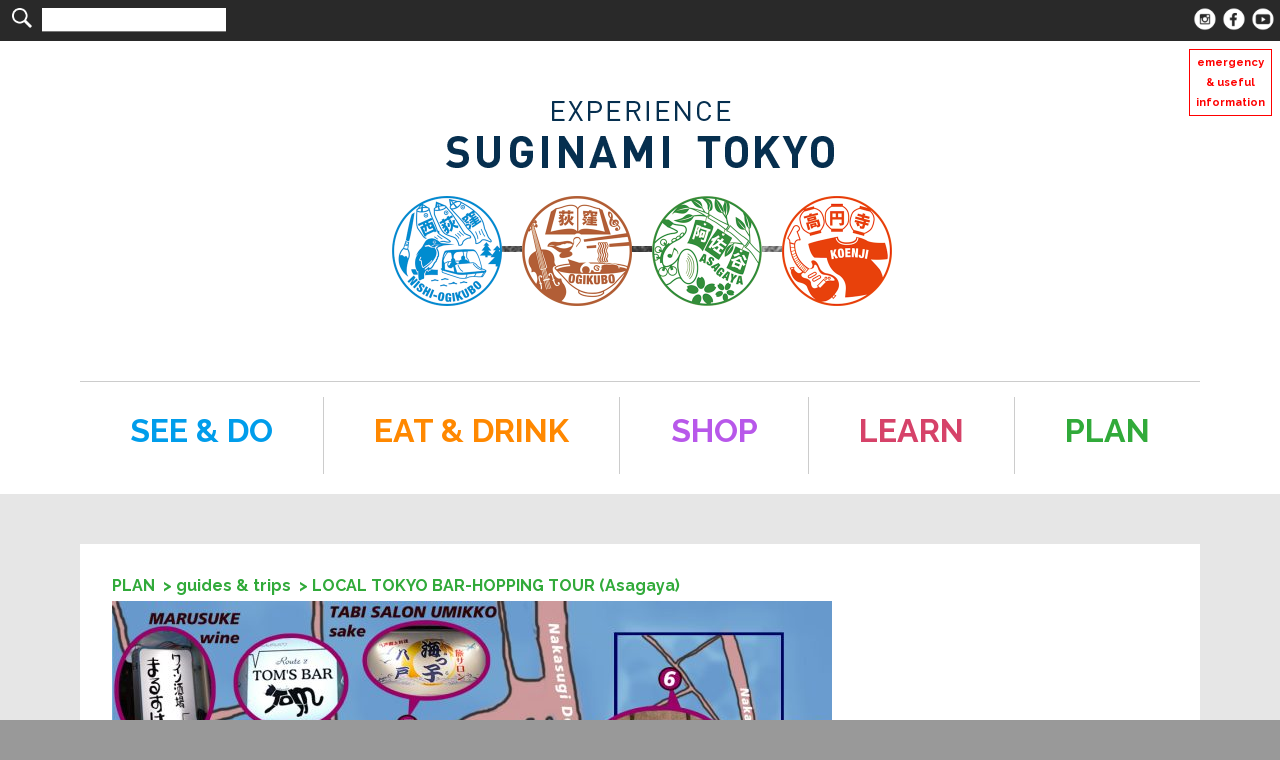

--- FILE ---
content_type: text/html; charset=UTF-8
request_url: https://experience-suginami.tokyo/2024/03/bar-hopping-tour/
body_size: 61349
content:
<!doctype html>
<html>
<head>
<meta charset="utf-8">
<meta name="viewport" content="width=device-width,initial-scale=1">
<title>experience SUGINAMI</title>
<meta name="description" content="A part of the Chuosen Aruaru Project, Experience Suginami Tokyo is a tourism website that intends to give full and useful sightseeing information about Suginami,Tokyo.">
<meta name="keywords" content="Chuosen Aruaru Project, Suginami, Tokyo, tourism, Ogikubo, Nishi-Ogikubo, Asagaya, Koenji, Anime, Japanese Food, Manga">
<link href='//fonts.googleapis.com/css?family=Raleway:500,700,400' rel='stylesheet' type='text/css'>
<link href='//fonts.googleapis.com/css?family=Roboto:400,700' rel='stylesheet' type='text/css'>
<script type="text/javascript">
    var dmenu_type;
    if ((navigator.userAgent.indexOf('iPhone') > 0 && navigator.userAgent.indexOf('iPad') == -1) || navigator.userAgent.indexOf('iPod') > 0 || navigator.userAgent.indexOf('Android') > 0 || navigator.userAgent.indexOf('Googlebot-Mobile') > 0) {
      document.write('<link rel="stylesheet" type="text/css" href="https://experience-suginami.tokyo/exstcms/css/sp.css">');
      dmenu_type = 'block';
    }else {
      document.write('<link rel="stylesheet" type="text/css" href="https://experience-suginami.tokyo/exstcms/css/style.css">');
      dmenu_type = 'flex';
    
    }
</script>

<meta name="thumbnail" content="https://experience-suginami.tokyo/exstcms/wp-content/uploads/2024/03/0_eyecatchstarroad-333x250.jpg" />

<script type="text/javascript" src="https://experience-suginami.tokyo/exstcms/js/jquery-1.10.2.min.js"></script>
<script type="text/javascript" src="https://experience-suginami.tokyo/exstcms/js/jquery.bxslider.min.js"></script>
<script type="text/javascript">
$(function(){
    const btn_param = (dmenu_type == 'block') ?'display:none;':'top:220px;';
	$('#slider').bxSlider({
		mode: 'horizontal',
		speed: 500,
		pause: 5000,
		auto: true,
		controls: true,
		pagerCustom: '#bx-pager',
		prevText: '<img src="https://experience-suginami.tokyo/exstcms/images/top_btn_prev.png" style="position:absolute;left:2rem;z-index:100000;width:3rem;' + btn_param + '" />',
		nextText: '<img src="https://experience-suginami.tokyo/exstcms/images/top_btn_next.png" style="position:absolute;right:2rem;z-index:100000;width:3rem;' + btn_param + '" />'
	});
	
     $('#cLink-see-do').on('click', function () {
        if($('#dMenu01').css('display')==dmenu_type){$('#dMenu01').css('display','none');}else{$('#dMenu01').css('display',dmenu_type);};
        $('#dMenu02').hide(0);
        $('#dMenu03').hide(0);
        $('#dMenu04').hide(0);
        $('#dMenu05').hide(0);
      });
      $('#cLink-eat-drink').on('click', function () {
        $('#dMenu01').hide(0);
        if($('#dMenu02').css('display')==dmenu_type){$('#dMenu02').css('display','none');}else{$('#dMenu02').css('display',dmenu_type);};
        $('#dMenu03').hide(0);
        $('#dMenu04').hide(0);
        $('#dMenu05').hide(0);
      });
      $('#cLink-shop').on('click', function () {
        $('#dMenu01').hide(0);
        $('#dMenu02').hide(0);
        $('#dMenu03').slideToggle(0);
        $('#dMenu04').hide(0);
        $('#dMenu05').hide(0);
      });
      $('#cLink-learn').on('click', function () {
        $('#dMenu01').hide(0);
        $('#dMenu02').hide(0);
        $('#dMenu03').hide(0);
        $('#dMenu04').slideToggle(0);
        $('#dMenu05').hide(0);
      });
      $('#cLink-plan').on('click', function () {
        $('#dMenu01').hide(0);
        $('#dMenu02').hide(0);
        $('#dMenu03').hide(0);
        $('#dMenu04').hide(0);
        $('#dMenu05').slideToggle(0);
      });	

      $('.toggle-button').each(
        function(i,elm){
          if($(elm).parent().find('.areatop-cat-list li').length<4){
              $(elm).hide();
            };
          $(elm).on('click',function(){
            $(elm).parent().find('.areatop-cat-list li:nth-child(n+4)').slideToggle();
            $(elm).find('span').toggle();
    
          })
        }
      );
});
</script>



<script>
 (function(i,s,o,g,r,a,m){i['GoogleAnalyticsObject']=r;i[r]=i[r]||function(){
 (i[r].q=i[r].q||[]).push(arguments)},i[r].l=1*new Date();a=s.createElement(o),
 m=s.getElementsByTagName(o)[0];a.async=1;a.src=g;m.parentNode.insertBefore(a,m)
 })(window,document,'script','//www.google-analytics.com/analytics.js','ga');

 ga('create', 'UA-68983015-1', 'auto');
 ga('send', 'pageview');

</script>

<meta name="google-site-verification" content="qKQVT-vh4UK13p06aFm64z-8rvh6EhE_yrxvpgEW_P0" />

<!-- Google tag (gtag.js) -->
<script async src="https://www.googletagmanager.com/gtag/js?id=G-BVVEEY07H2"></script>
<script>
 window.dataLayer = window.dataLayer || [];
 function gtag(){dataLayer.push(arguments);}
 gtag('js', new Date());

 gtag('config', 'G-BVVEEY07H2');
</script>

<meta name='robots' content='max-image-preview:large' />
<link rel='dns-prefetch' href='//fonts.googleapis.com' />
<link rel='dns-prefetch' href='//s.w.org' />
<link rel="alternate" type="application/rss+xml" title="experience suginami tokyo &raquo; LOCAL TOKYO BAR-HOPPING TOUR (Asagaya) のコメントのフィード" href="https://experience-suginami.tokyo/2024/03/bar-hopping-tour/feed/" />
<script type="text/javascript">
window._wpemojiSettings = {"baseUrl":"https:\/\/s.w.org\/images\/core\/emoji\/14.0.0\/72x72\/","ext":".png","svgUrl":"https:\/\/s.w.org\/images\/core\/emoji\/14.0.0\/svg\/","svgExt":".svg","source":{"concatemoji":"https:\/\/experience-suginami.tokyo\/exstcms\/wp-includes\/js\/wp-emoji-release.min.js?ver=6.0.11"}};
/*! This file is auto-generated */
!function(e,a,t){var n,r,o,i=a.createElement("canvas"),p=i.getContext&&i.getContext("2d");function s(e,t){var a=String.fromCharCode,e=(p.clearRect(0,0,i.width,i.height),p.fillText(a.apply(this,e),0,0),i.toDataURL());return p.clearRect(0,0,i.width,i.height),p.fillText(a.apply(this,t),0,0),e===i.toDataURL()}function c(e){var t=a.createElement("script");t.src=e,t.defer=t.type="text/javascript",a.getElementsByTagName("head")[0].appendChild(t)}for(o=Array("flag","emoji"),t.supports={everything:!0,everythingExceptFlag:!0},r=0;r<o.length;r++)t.supports[o[r]]=function(e){if(!p||!p.fillText)return!1;switch(p.textBaseline="top",p.font="600 32px Arial",e){case"flag":return s([127987,65039,8205,9895,65039],[127987,65039,8203,9895,65039])?!1:!s([55356,56826,55356,56819],[55356,56826,8203,55356,56819])&&!s([55356,57332,56128,56423,56128,56418,56128,56421,56128,56430,56128,56423,56128,56447],[55356,57332,8203,56128,56423,8203,56128,56418,8203,56128,56421,8203,56128,56430,8203,56128,56423,8203,56128,56447]);case"emoji":return!s([129777,127995,8205,129778,127999],[129777,127995,8203,129778,127999])}return!1}(o[r]),t.supports.everything=t.supports.everything&&t.supports[o[r]],"flag"!==o[r]&&(t.supports.everythingExceptFlag=t.supports.everythingExceptFlag&&t.supports[o[r]]);t.supports.everythingExceptFlag=t.supports.everythingExceptFlag&&!t.supports.flag,t.DOMReady=!1,t.readyCallback=function(){t.DOMReady=!0},t.supports.everything||(n=function(){t.readyCallback()},a.addEventListener?(a.addEventListener("DOMContentLoaded",n,!1),e.addEventListener("load",n,!1)):(e.attachEvent("onload",n),a.attachEvent("onreadystatechange",function(){"complete"===a.readyState&&t.readyCallback()})),(e=t.source||{}).concatemoji?c(e.concatemoji):e.wpemoji&&e.twemoji&&(c(e.twemoji),c(e.wpemoji)))}(window,document,window._wpemojiSettings);
</script>
<style type="text/css">
img.wp-smiley,
img.emoji {
	display: inline !important;
	border: none !important;
	box-shadow: none !important;
	height: 1em !important;
	width: 1em !important;
	margin: 0 0.07em !important;
	vertical-align: -0.1em !important;
	background: none !important;
	padding: 0 !important;
}
</style>
	<link rel='stylesheet' id='earthquakewidget-css'  href='https://experience-suginami.tokyo/exstcms/wp-content/plugins/earthquakemonitor/css/style.css?ver=6.0.11' type='text/css' media='all' />
<link rel='stylesheet' id='sbi_styles-css'  href='https://experience-suginami.tokyo/exstcms/wp-content/plugins/instagram-feed/css/sbi-styles.min.css?ver=6.6.1' type='text/css' media='all' />
<link rel='stylesheet' id='wp-block-library-css'  href='https://experience-suginami.tokyo/exstcms/wp-includes/css/dist/block-library/style.min.css?ver=6.0.11' type='text/css' media='all' />
<style id='global-styles-inline-css' type='text/css'>
body{--wp--preset--color--black: #000000;--wp--preset--color--cyan-bluish-gray: #abb8c3;--wp--preset--color--white: #ffffff;--wp--preset--color--pale-pink: #f78da7;--wp--preset--color--vivid-red: #cf2e2e;--wp--preset--color--luminous-vivid-orange: #ff6900;--wp--preset--color--luminous-vivid-amber: #fcb900;--wp--preset--color--light-green-cyan: #7bdcb5;--wp--preset--color--vivid-green-cyan: #00d084;--wp--preset--color--pale-cyan-blue: #8ed1fc;--wp--preset--color--vivid-cyan-blue: #0693e3;--wp--preset--color--vivid-purple: #9b51e0;--wp--preset--gradient--vivid-cyan-blue-to-vivid-purple: linear-gradient(135deg,rgba(6,147,227,1) 0%,rgb(155,81,224) 100%);--wp--preset--gradient--light-green-cyan-to-vivid-green-cyan: linear-gradient(135deg,rgb(122,220,180) 0%,rgb(0,208,130) 100%);--wp--preset--gradient--luminous-vivid-amber-to-luminous-vivid-orange: linear-gradient(135deg,rgba(252,185,0,1) 0%,rgba(255,105,0,1) 100%);--wp--preset--gradient--luminous-vivid-orange-to-vivid-red: linear-gradient(135deg,rgba(255,105,0,1) 0%,rgb(207,46,46) 100%);--wp--preset--gradient--very-light-gray-to-cyan-bluish-gray: linear-gradient(135deg,rgb(238,238,238) 0%,rgb(169,184,195) 100%);--wp--preset--gradient--cool-to-warm-spectrum: linear-gradient(135deg,rgb(74,234,220) 0%,rgb(151,120,209) 20%,rgb(207,42,186) 40%,rgb(238,44,130) 60%,rgb(251,105,98) 80%,rgb(254,248,76) 100%);--wp--preset--gradient--blush-light-purple: linear-gradient(135deg,rgb(255,206,236) 0%,rgb(152,150,240) 100%);--wp--preset--gradient--blush-bordeaux: linear-gradient(135deg,rgb(254,205,165) 0%,rgb(254,45,45) 50%,rgb(107,0,62) 100%);--wp--preset--gradient--luminous-dusk: linear-gradient(135deg,rgb(255,203,112) 0%,rgb(199,81,192) 50%,rgb(65,88,208) 100%);--wp--preset--gradient--pale-ocean: linear-gradient(135deg,rgb(255,245,203) 0%,rgb(182,227,212) 50%,rgb(51,167,181) 100%);--wp--preset--gradient--electric-grass: linear-gradient(135deg,rgb(202,248,128) 0%,rgb(113,206,126) 100%);--wp--preset--gradient--midnight: linear-gradient(135deg,rgb(2,3,129) 0%,rgb(40,116,252) 100%);--wp--preset--duotone--dark-grayscale: url('#wp-duotone-dark-grayscale');--wp--preset--duotone--grayscale: url('#wp-duotone-grayscale');--wp--preset--duotone--purple-yellow: url('#wp-duotone-purple-yellow');--wp--preset--duotone--blue-red: url('#wp-duotone-blue-red');--wp--preset--duotone--midnight: url('#wp-duotone-midnight');--wp--preset--duotone--magenta-yellow: url('#wp-duotone-magenta-yellow');--wp--preset--duotone--purple-green: url('#wp-duotone-purple-green');--wp--preset--duotone--blue-orange: url('#wp-duotone-blue-orange');--wp--preset--font-size--small: 13px;--wp--preset--font-size--medium: 20px;--wp--preset--font-size--large: 36px;--wp--preset--font-size--x-large: 42px;}.has-black-color{color: var(--wp--preset--color--black) !important;}.has-cyan-bluish-gray-color{color: var(--wp--preset--color--cyan-bluish-gray) !important;}.has-white-color{color: var(--wp--preset--color--white) !important;}.has-pale-pink-color{color: var(--wp--preset--color--pale-pink) !important;}.has-vivid-red-color{color: var(--wp--preset--color--vivid-red) !important;}.has-luminous-vivid-orange-color{color: var(--wp--preset--color--luminous-vivid-orange) !important;}.has-luminous-vivid-amber-color{color: var(--wp--preset--color--luminous-vivid-amber) !important;}.has-light-green-cyan-color{color: var(--wp--preset--color--light-green-cyan) !important;}.has-vivid-green-cyan-color{color: var(--wp--preset--color--vivid-green-cyan) !important;}.has-pale-cyan-blue-color{color: var(--wp--preset--color--pale-cyan-blue) !important;}.has-vivid-cyan-blue-color{color: var(--wp--preset--color--vivid-cyan-blue) !important;}.has-vivid-purple-color{color: var(--wp--preset--color--vivid-purple) !important;}.has-black-background-color{background-color: var(--wp--preset--color--black) !important;}.has-cyan-bluish-gray-background-color{background-color: var(--wp--preset--color--cyan-bluish-gray) !important;}.has-white-background-color{background-color: var(--wp--preset--color--white) !important;}.has-pale-pink-background-color{background-color: var(--wp--preset--color--pale-pink) !important;}.has-vivid-red-background-color{background-color: var(--wp--preset--color--vivid-red) !important;}.has-luminous-vivid-orange-background-color{background-color: var(--wp--preset--color--luminous-vivid-orange) !important;}.has-luminous-vivid-amber-background-color{background-color: var(--wp--preset--color--luminous-vivid-amber) !important;}.has-light-green-cyan-background-color{background-color: var(--wp--preset--color--light-green-cyan) !important;}.has-vivid-green-cyan-background-color{background-color: var(--wp--preset--color--vivid-green-cyan) !important;}.has-pale-cyan-blue-background-color{background-color: var(--wp--preset--color--pale-cyan-blue) !important;}.has-vivid-cyan-blue-background-color{background-color: var(--wp--preset--color--vivid-cyan-blue) !important;}.has-vivid-purple-background-color{background-color: var(--wp--preset--color--vivid-purple) !important;}.has-black-border-color{border-color: var(--wp--preset--color--black) !important;}.has-cyan-bluish-gray-border-color{border-color: var(--wp--preset--color--cyan-bluish-gray) !important;}.has-white-border-color{border-color: var(--wp--preset--color--white) !important;}.has-pale-pink-border-color{border-color: var(--wp--preset--color--pale-pink) !important;}.has-vivid-red-border-color{border-color: var(--wp--preset--color--vivid-red) !important;}.has-luminous-vivid-orange-border-color{border-color: var(--wp--preset--color--luminous-vivid-orange) !important;}.has-luminous-vivid-amber-border-color{border-color: var(--wp--preset--color--luminous-vivid-amber) !important;}.has-light-green-cyan-border-color{border-color: var(--wp--preset--color--light-green-cyan) !important;}.has-vivid-green-cyan-border-color{border-color: var(--wp--preset--color--vivid-green-cyan) !important;}.has-pale-cyan-blue-border-color{border-color: var(--wp--preset--color--pale-cyan-blue) !important;}.has-vivid-cyan-blue-border-color{border-color: var(--wp--preset--color--vivid-cyan-blue) !important;}.has-vivid-purple-border-color{border-color: var(--wp--preset--color--vivid-purple) !important;}.has-vivid-cyan-blue-to-vivid-purple-gradient-background{background: var(--wp--preset--gradient--vivid-cyan-blue-to-vivid-purple) !important;}.has-light-green-cyan-to-vivid-green-cyan-gradient-background{background: var(--wp--preset--gradient--light-green-cyan-to-vivid-green-cyan) !important;}.has-luminous-vivid-amber-to-luminous-vivid-orange-gradient-background{background: var(--wp--preset--gradient--luminous-vivid-amber-to-luminous-vivid-orange) !important;}.has-luminous-vivid-orange-to-vivid-red-gradient-background{background: var(--wp--preset--gradient--luminous-vivid-orange-to-vivid-red) !important;}.has-very-light-gray-to-cyan-bluish-gray-gradient-background{background: var(--wp--preset--gradient--very-light-gray-to-cyan-bluish-gray) !important;}.has-cool-to-warm-spectrum-gradient-background{background: var(--wp--preset--gradient--cool-to-warm-spectrum) !important;}.has-blush-light-purple-gradient-background{background: var(--wp--preset--gradient--blush-light-purple) !important;}.has-blush-bordeaux-gradient-background{background: var(--wp--preset--gradient--blush-bordeaux) !important;}.has-luminous-dusk-gradient-background{background: var(--wp--preset--gradient--luminous-dusk) !important;}.has-pale-ocean-gradient-background{background: var(--wp--preset--gradient--pale-ocean) !important;}.has-electric-grass-gradient-background{background: var(--wp--preset--gradient--electric-grass) !important;}.has-midnight-gradient-background{background: var(--wp--preset--gradient--midnight) !important;}.has-small-font-size{font-size: var(--wp--preset--font-size--small) !important;}.has-medium-font-size{font-size: var(--wp--preset--font-size--medium) !important;}.has-large-font-size{font-size: var(--wp--preset--font-size--large) !important;}.has-x-large-font-size{font-size: var(--wp--preset--font-size--x-large) !important;}
</style>
<link rel='stylesheet' id='weather-atlas-public-css'  href='https://experience-suginami.tokyo/exstcms/wp-content/plugins/weather-atlas/public/css/weather-atlas-public.min.css?ver=2.0.4' type='text/css' media='all' />
<link rel='stylesheet' id='weather-icons-css'  href='https://experience-suginami.tokyo/exstcms/wp-content/plugins/weather-atlas/public/font/weather-icons/weather-icons.min.css?ver=2.0.4' type='text/css' media='all' />
<link rel='stylesheet' id='wpb-google-fonts-css'  href='//fonts.googleapis.com/css?family=Open+Sans&#038;ver=6.0.11' type='text/css' media='all' />
<link rel="https://api.w.org/" href="https://experience-suginami.tokyo/wp-json/" /><link rel="alternate" type="application/json" href="https://experience-suginami.tokyo/wp-json/wp/v2/posts/9926" /><link rel="EditURI" type="application/rsd+xml" title="RSD" href="https://experience-suginami.tokyo/exstcms/xmlrpc.php?rsd" />
<link rel="wlwmanifest" type="application/wlwmanifest+xml" href="https://experience-suginami.tokyo/exstcms/wp-includes/wlwmanifest.xml" /> 
<meta name="generator" content="WordPress 6.0.11" />
<link rel="canonical" href="https://experience-suginami.tokyo/2024/03/bar-hopping-tour/" />
<link rel='shortlink' href='https://experience-suginami.tokyo/?p=9926' />
<link rel="alternate" type="application/json+oembed" href="https://experience-suginami.tokyo/wp-json/oembed/1.0/embed?url=https%3A%2F%2Fexperience-suginami.tokyo%2F2024%2F03%2Fbar-hopping-tour%2F" />
<link rel="alternate" type="text/xml+oembed" href="https://experience-suginami.tokyo/wp-json/oembed/1.0/embed?url=https%3A%2F%2Fexperience-suginami.tokyo%2F2024%2F03%2Fbar-hopping-tour%2F&#038;format=xml" />
</head>

<body data-rsssl=1 class="plan"> <!-- top category name => class name set  -->

<div id="all-wrapper">
	<div id="headerLinks">
		<div id="gsearch">
			<div class="search">
				<form action="/gsearch/" id="gsearch-box">
				<input type="hidden" name="cx" value="009314380572191625986:mkasyillcta">
				<input type="hidden" name="cof" value="FORID:10">
				<input type="hidden" name="ie" value="UTF-8">
				<input type="image" name="sa" id="search-submit" src="https://experience-suginami.tokyo/exstcms/images/icon-search.png">
				<input name="siteurl" type="hidden" value="experience-suginami.tokyo/">
				<input type="text" name="q" id="search-word" size="12">
				<input name="ref" type="hidden" value="">
				<input name="ss" type="hidden" value="">
				</form>
				<script type="text/javascript" src="//www.google.com/cse/brand?form=cse-search-box&amp;lang=ja"></script>
			</div>
		</div>
		<ul id="snsLinks">
			<li><a href="https://www.instagram.com/chuosen_rr/" target="_blank" rel="noopener noreferrer"><img src="https://experience-suginami.tokyo/exstcms/images/sna-instagram.png" width="128" height="128" alt=""/></a></li>
			<li><a href="https://www.facebook.com/chuosenrr.en" target="_blank"><img src="https://experience-suginami.tokyo/exstcms/images/sns-facebook.png" width="128" height="128" alt=""/></a></li>
			<!--li><a href="#"><img src="https://experience-suginami.tokyo/exstcms/images/sna-instagram.png" width="128" height="128" alt=""/></a></li-->
			<li><a href="https://www.youtube.com/channel/UCH19z10FYs5oS9ZSOncF_6g" target="_blank"><img src="https://experience-suginami.tokyo/exstcms/images/sns-youtube.png" width="128" height="128" alt=""/></a></li>
			<!--li><a href="#"><img src="https://experience-suginami.tokyo/exstcms/images/icon-male.png" width="128" height="128" alt=""/></a></li-->
		</ul>
	</div>

	<div id="titleLogo">
		<h1><a href="https://experience-suginami.tokyo"><img src="https://experience-suginami.tokyo/exstcms/images/h1-title-logo.png" width="397" height="75" alt="EXPERIENCE SUGINAMI TOKYO"/></a></h1>
		<ul id="mm">
    		<!-- old icon w:110, h:125 -->
			<li><a href="https://experience-suginami.tokyo/nishi-ogikubo/"><img src="https://experience-suginami.tokyo/exstcms/images/mm-nishiogikubo.png?20241211" width="110" height="110" alt=""/></a></li>
			<li><a href="https://experience-suginami.tokyo/ogikubo/"><img src="https://experience-suginami.tokyo/exstcms/images/mm-ogikubo.png?20241211" width="110" height="110" alt=""/></a></li>
			<li><a href="https://experience-suginami.tokyo/asagaya/"><img src="https://experience-suginami.tokyo/exstcms/images/mm-asagaya.png?20241211" width="110" height="110" alt=""/></a></li>
			<li><a href="https://experience-suginami.tokyo/koenji/"><img src="https://experience-suginami.tokyo/exstcms/images/mm-koenji.png?20241211" width="110" height="110" alt=""/></a></li>
		</ul>

		<div id="emargency">
			<a href="https://experience-suginami.tokyo/emergency-useful-info/"><span>emergency</span><span> &amp; useful </span><span>information</span></a>
		</div>
	</div>


	<div id="cMenu">
		<ul id="cMenu-category">
			<li id="cLink-see-do-outer"><a id="cLink-see-do">SEE & DO</a></li>
			<li id="cLink-eat-drink-outer"><a id="cLink-eat-drink">EAT & DRINK</a></li>
			<li id="cLink-shop-outer"><a id="cLink-shop">SHOP</a></li>
			<li id="cLink-learn-outer"><a id="cLink-learn">LEARN</a></li>
			<li id="cLink-plan-outer"><a id="cLink-plan">PLAN</a></li>
		</ul>

		<div style="clear:both;"></div>
		<div id="dropMenues">
			<div class="dMenu clearfix" id="dMenu01">
				<div class="dMenu-column">
					<h3><a href="https://experience-suginami.tokyo/menu/see-do/activities/">ACTIVITIES</a></h3>
					<ul>
					<li><a href="https://experience-suginami.tokyo/menu/see-do/activities/suginami_events/">suginami events</a></li>
					<li><a href="https://experience-suginami.tokyo/menu/see-do/activities/workshops/">workshops</a></li>
					<li><a href="https://experience-suginami.tokyo/menu/see-do/activities/museum_and_theaters/">museums &amp; theaters</a></li>
					<li><a href="https://experience-suginami.tokyo/menu/see-do/activities/cultural_experiences/">cultural experiences</a></li>
					</ul></div>
				<div class="dMenu-column">
					<h3><a href="https://experience-suginami.tokyo/menu/see-do/music_venues/">MUSIC VENUES</a></h3>
					<ul>
					<li><a href="https://experience-suginami.tokyo/menu/see-do/music_venues/rock_and_underground/">rock &amp; underground</a></li>
					<li><a href="https://experience-suginami.tokyo/menu/see-do/music_venues/jazz-blues_and_soul/">jazz, blues &amp; soul</a></li>
					<li><a href="https://experience-suginami.tokyo/menu/see-do/music_venues/classical_and_traditional/">classical &amp; traditional</a></li>
					</ul></div>
				<div class="dMenu-column">
					<h3><a href="https://experience-suginami.tokyo/menu/see-do/sightseeing/">SIGHTSEEING</a></h3>
					<ul>
					<li><a href="https://experience-suginami.tokyo/menu/see-do/sightseeing/parks/">parks</a></li>
					<li><a href="https://experience-suginami.tokyo/menu/see-do/sightseeing/temples_and_shrines/">temples &amp; shrines</a></li>
					<li><a href="https://experience-suginami.tokyo/menu/see-do/sightseeing/town_areas/">town areas</a></li>
					<li><a href="https://experience-suginami.tokyo/menu/see-do/sightseeing/anime_destinations/">anime destinations</a></li>
					</ul></div>
			</div>
			<div class="dMenu clearfix" id="dMenu02">
				<div class="dMenu-column">
					<h3><a href="https://experience-suginami.tokyo/menu/eat-drink/specialties/">SPECIALTIES</a></h3>
					<ul>
					<li><a href="https://experience-suginami.tokyo/menu/eat-drink/specialties/ramen/">ramen</a></li>
					<li><a href="https://experience-suginami.tokyo/menu/eat-drink/specialties/japanese_sweets/">japanese sweets</a></li>
					<li><a href="https://experience-suginami.tokyo/menu/eat-drink/specialties/vegetarian_vegan/">vegetarian/vegan</a></li>
					<li><a href="https://experience-suginami.tokyo/menu/eat-drink/specialties/halal/">halal</a></li>
					<li><a href="https://experience-suginami.tokyo/menu/eat-drink/specialties/baked_goods/">baked goods</a></li>
					<li><a href="https://experience-suginami.tokyo/english_menu_areas/">english menu</a></li>
					</ul></div>
				<div class="dMenu-column">
					<h3><a href="https://experience-suginami.tokyo/menu/eat-drink/japanese_food/">JAPANESE FOOD</a></h3>
					<ul>
					<li><a href="https://experience-suginami.tokyo/menu/eat-drink/japanese_food/sushi_and_seafood/">sushi &amp; seafood</a></li>
					<li><a href="https://experience-suginami.tokyo/menu/eat-drink/japanese_food/soba_and_udon/">soba &amp; udon</a></li>
					<li><a href="https://experience-suginami.tokyo/menu/eat-drink/japanese_food/yakitori_and_izakaya/">yakitori &amp; izakaya</a></li>
					<li><a href="https://experience-suginami.tokyo/menu/eat-drink/japanese_food/more_japanese_food/">more japanese food</a></li>
					</ul></div>
				<div class="dMenu-column">
					<h3><a href="https://experience-suginami.tokyo/menu/eat-drink/drinking_spots/">DRINKING SPOTS</a></h3>
					<ul>
					<li><a href="https://experience-suginami.tokyo/menu/eat-drink/drinking_spots/cafes_and_coffee-shops/">cafes &amp; coffee shops</a></li>
					<li><a href="https://experience-suginami.tokyo/menu/eat-drink/drinking_spots/bars/">bars</a></li>
					</ul></div>
				<div class="dMenu-column">
					<h3><a href="https://experience-suginami.tokyo/menu/eat-drink/international_and_fusion/">INTERNATIONAL &amp; FUSION</a></h3>
					<ul>
					<li><a href="https://experience-suginami.tokyo/menu/eat-drink/international_and_fusion/asian_cuisine/">asian cuisine</a></li>
					<li><a href="https://experience-suginami.tokyo/menu/eat-drink/international_and_fusion/western_cuisine/">western cuisine</a></li>
					</ul></div>
			</div>
			<div class="dMenu clearfix" id="dMenu03">
				<div class="dMenu-column">
					<ul>
					<li><a href="https://experience-suginami.tokyo/menu/shop/shotengai_shopping_streets/">shotengai shopping streets</a></li>
					<li><a href="https://experience-suginami.tokyo/menu/shop/fashion_and_vintage/">fashion &amp; vintage</a></li>
					<li><a href="https://experience-suginami.tokyo/menu/shop/antiques_and_souvenirs/">antiques &amp; souvenirs</a></li>
					<li><a href="https://experience-suginami.tokyo/menu/shop/record_stores/">record stores</a></li>
					</ul></div>
			</div>
			<div class="dMenu clearfix" id="dMenu04">
				<div class="dMenu-column">
					<ul>
					<li><a href="https://experience-suginami.tokyo/menu/learn/about_suginami/">about suginami</a></li>
					<li><a href="https://experience-suginami.tokyo/menu/learn/how-to_manga/">how-to manga</a></li>
					<li><a href="https://experience-suginami.tokyo/menu/learn/interview/">interview</a></li>
					</ul></div>
			</div>
			<div class="dMenu clearfix" id="dMenu05">
				<div class="dMenu-column">
					<ul>
					<li><a href="https://experience-suginami.tokyo/menu/plan/staying_in_suginami/">staying in suginami</a></li>
					<li><a href="https://experience-suginami.tokyo/menu/plan/guides_and_trips/">guides &amp; trips</a></li>
					<li><a href="https://experience-suginami.tokyo/menu/plan/map_and_info/">maps &amp; information</a></li>
					<li><a href="https://experience-suginami.tokyo/emergency-useful-info/">emergency &amp; useful links</a></li>
					</ul></div>
			</div>
		</div>
	</div>

	<div id="page-sections">
		<div id="page-content">
			<div class="page-content-inner">
				<div class="page-path clearfix">
					<ul class="c-color">
						<!--li><a class="c-color" href="https://experience-suginami.tokyo/menu/info/">INFO</a></li-->
						<li><a class="c-color" href="https://experience-suginami.tokyo/menu/plan/">PLAN</a></li>
						<li><a class="c-color" href="https://experience-suginami.tokyo/menu/plan/guides_and_trips/">guides &amp; trips</a></li>
						<li>LOCAL TOKYO BAR-HOPPING TOUR (Asagaya)</li>
					</ul>
				</div>

				<div class="walking-upper">
					<div class="walking-eye-cath"><img width="720" height="540" src="https://experience-suginami.tokyo/exstcms/wp-content/uploads/2024/03/AsagayaNomiMap-720x540.jpg" class="attachment-page_thumb_l size-page_thumb_l" alt="" loading="lazy" srcset="https://experience-suginami.tokyo/exstcms/wp-content/uploads/2024/03/AsagayaNomiMap-720x540.jpg 720w, https://experience-suginami.tokyo/exstcms/wp-content/uploads/2024/03/AsagayaNomiMap-333x250.jpg 333w, https://experience-suginami.tokyo/exstcms/wp-content/uploads/2024/03/AsagayaNomiMap-700x525.jpg 700w, https://experience-suginami.tokyo/exstcms/wp-content/uploads/2024/03/AsagayaNomiMap-768x576.jpg 768w, https://experience-suginami.tokyo/exstcms/wp-content/uploads/2024/03/AsagayaNomiMap-342x257.jpg 342w, https://experience-suginami.tokyo/exstcms/wp-content/uploads/2024/03/AsagayaNomiMap-295x221.jpg 295w, https://experience-suginami.tokyo/exstcms/wp-content/uploads/2024/03/AsagayaNomiMap-70x53.jpg 70w, https://experience-suginami.tokyo/exstcms/wp-content/uploads/2024/03/AsagayaNomiMap-128x96.jpg 128w, https://experience-suginami.tokyo/exstcms/wp-content/uploads/2024/03/AsagayaNomiMap.jpg 1285w" sizes="(max-width: 720px) 100vw, 720px" /></div>					<div class="plan-title" style="margin-top:20px;">
						<h2>LOCAL TOKYO BAR-HOPPING TOUR (Asagaya)</h2>
					</div>
<p><strong>Create Your Own Pub Crawl in this Friendly Local Bar Neighborhood</strong><br />
<em>[published March 2024]</em></p>
<p>After enjoying last year&#8217;s bar-hopping &#8220;Nomiya Festival&#8221; in Asagaya, Tokyo, we decided to visit the area again and explore more of the local bar scene. There is a local bar there with a connection to the drinking festival, Asagaya Annaijo, and the owner actually coordinates the festival and encourages the exploration of other bars around the area. The word annaijo loosely translates to &#8220;guidance spot,&#8221; and the friendly staff at Asagaya Annaijo is happy to provide tips on where to enjoy a drink or two in the area. With their recommendations, we compiled a list of six local bars around Asagaya Station (including Asgaya Annaijo to start off). Our list serves as a representation of the area&#8217;s offerings, but a visit to Asagaya Annaijo is perfect for creating your own tour of Asagaya as well, as they&#8217;ll be more than happy to give you guidance to other spots in the area.</p>
                </div>

												<div class="clearfix walking-block">
					<div class="slide-wrapper">
						<div class="walking-eye-cath"><img width="720" height="540" src="https://experience-suginami.tokyo/exstcms/wp-content/uploads/2024/03/1_AsagayaAnnaijo-720x540.jpg" class="attachment-page_thumb_l size-page_thumb_l" alt="" loading="lazy" srcset="https://experience-suginami.tokyo/exstcms/wp-content/uploads/2024/03/1_AsagayaAnnaijo-720x540.jpg 720w, https://experience-suginami.tokyo/exstcms/wp-content/uploads/2024/03/1_AsagayaAnnaijo-333x250.jpg 333w, https://experience-suginami.tokyo/exstcms/wp-content/uploads/2024/03/1_AsagayaAnnaijo-700x525.jpg 700w, https://experience-suginami.tokyo/exstcms/wp-content/uploads/2024/03/1_AsagayaAnnaijo-768x576.jpg 768w, https://experience-suginami.tokyo/exstcms/wp-content/uploads/2024/03/1_AsagayaAnnaijo-342x257.jpg 342w, https://experience-suginami.tokyo/exstcms/wp-content/uploads/2024/03/1_AsagayaAnnaijo-295x221.jpg 295w, https://experience-suginami.tokyo/exstcms/wp-content/uploads/2024/03/1_AsagayaAnnaijo-70x53.jpg 70w, https://experience-suginami.tokyo/exstcms/wp-content/uploads/2024/03/1_AsagayaAnnaijo-128x96.jpg 128w, https://experience-suginami.tokyo/exstcms/wp-content/uploads/2024/03/1_AsagayaAnnaijo.jpg 960w" sizes="(max-width: 720px) 100vw, 720px" /></div>
						<div class="walking-text" style="margin-top:20px;">
							<h3>ASAGAYA ANNAIJO</h3>
							<p><strong>(Lemon Sours and Area Guidance)</strong><br/>
Beyond being a great place to put together a tour of Asagaya's best drinking spots, Annaijo is a great place to start off the night. This friendly, local watering hole is known for its special lemon sours made with lemon-infused <em>shochu</em> (Japanese traditional hard liquor) they make on-site. They have a variety of different sours including; original dry, extra sour, salty lemon, apple cider vinegar (a personal favorite), and unsweetened black tea. They also have food menu items and, besides lemon sours, they also have drinks such as beer and other shochu cocktails. Annaijo is a standing bar and the fun community atmosphere makes it easy to get to know the locals. There is a large map on the wall you can look over while enjoying the first drinks of the night and plan out the rest of the evening.</p>
						</div>
					</div>

					<div class="information-wrapper">
						<div class="information-wrapper-upper">
						<dl class="single-line"><dt>Price: </dt><dd class="price"><br/>Drinks from ¥490, Food from ¥200 (per dish)</dd></dl>
						<dl><dt>Address: </dt><dd>3 Chome-37-6 Asagaya-minami, Suginami, Tokyo</dd></dl>
						<dl><dt>Distance from Station: </dt><dd>2 minutes on foot from JR Asagaya Station, South Exit</dd></dl>
						<dl><dt>Phone: </dt><dd>03-6338-1965 (Japanese only)</dd></dl>
						<dl><dt>Open: </dt><dd>5:00pm - 12:00am, Closed Mondays and the 3rd Tuesday of every month</dd></dl>
						<dl class="url"><dt>Website: </dt><dd><a href="https://www.instagram.com/asagaya.annaijo" target="_blank">https://www.instagram.com/asagaya.annaijo</a> (external link)</dd></dl>
						<dl><dt>Communication: </dt><dd>Staff speak Japanese and some speak basic English</dd></dl>
						<ul class="icon-info clearfix">
<li class="no-smoking">no-smoking</li><li class="no-credit-card">no-credit-card</li>						</ul>
                        </div>
                    </div>
                </div>
																<div class="clearfix walking-block">
					<div class="slide-wrapper">
						<div class="walking-eye-cath"><img width="720" height="540" src="https://experience-suginami.tokyo/exstcms/wp-content/uploads/2024/03/2_Ondoriya-720x540.jpg" class="attachment-page_thumb_l size-page_thumb_l" alt="" loading="lazy" srcset="https://experience-suginami.tokyo/exstcms/wp-content/uploads/2024/03/2_Ondoriya-720x540.jpg 720w, https://experience-suginami.tokyo/exstcms/wp-content/uploads/2024/03/2_Ondoriya-333x250.jpg 333w, https://experience-suginami.tokyo/exstcms/wp-content/uploads/2024/03/2_Ondoriya-700x525.jpg 700w, https://experience-suginami.tokyo/exstcms/wp-content/uploads/2024/03/2_Ondoriya-768x576.jpg 768w, https://experience-suginami.tokyo/exstcms/wp-content/uploads/2024/03/2_Ondoriya-342x257.jpg 342w, https://experience-suginami.tokyo/exstcms/wp-content/uploads/2024/03/2_Ondoriya-295x221.jpg 295w, https://experience-suginami.tokyo/exstcms/wp-content/uploads/2024/03/2_Ondoriya-70x53.jpg 70w, https://experience-suginami.tokyo/exstcms/wp-content/uploads/2024/03/2_Ondoriya-128x96.jpg 128w, https://experience-suginami.tokyo/exstcms/wp-content/uploads/2024/03/2_Ondoriya.jpg 960w" sizes="(max-width: 720px) 100vw, 720px" /></div>
						<div class="walking-text" style="margin-top:20px;">
							<h3>ONDORIYA</h3>
							<p><strong>(Yakitori and Drinks)</strong><br/>
Next, we headed up the street for <em>yakitori</em>, grilled chicken-skewers. Ondoriya is a Suginami staple with locations in both Asagaya and Koenji. This brightly lit place was the liveliest of all the spots we visited so it was a good place to get everyone ready for the evening. They have all the regular yakitori fare and the drinks to go along with it. This is a great place to stop in for a snack and a draft beer, or <em>nama</em> as it is often ordered in Japanese. They also have whisky highballs and a variety of other drinks and Japanese izakaya fare so you can definitely find what you want. While there is an "otoshi" table charge of 490 yen per person, you are treated to a hearty beef and daikon stew as an appetizer. English menus are also available so ordering should not be an issue if you are not familiar with Japanese. There are a variety of different kinds of yakitori to choose from with a choice between <em>shio</em> (salt), or <em>tare</em> (a special blend of sugar and <em>shoyu</em>, soy sauce). After reviving our spirits over yakitori and beer we headed over to a quieter and subtly stylish locale.</p>
						</div>
					</div>

					<div class="information-wrapper">
						<div class="information-wrapper-upper">
						<dl class="single-line"><dt>Price: </dt><dd class="price"><br/>Drinks average ¥500-600, Chicken Skewers around ¥130-200 (each), Table charge ¥490</dd></dl>
						<dl><dt>Address: </dt><dd>3 Chome-37-3 Asagaya-minami, Suginami, Tokyo</dd></dl>
						<dl><dt>Distance from Station: </dt><dd>2 minutes on foot from JR Asagaya Station, South Exit</dd></dl>
						<dl><dt>Phone: </dt><dd>03-6915-1188 (Japanese only)</dd></dl>
						<dl><dt>Open: </dt><dd>6:00pm - 4:00am</dd></dl>
						<dl class="url"><dt>Website: </dt><dd><a href="https://www.instagram.com/ondoriyaaaa_asagaya/" target="_blank">https://www.instagram.com/ondoriyaaaa_asagaya/</a> (external link)</dd></dl>
						<dl><dt>Communication: </dt><dd>Staff speak Japanese, English Menu Available</dd></dl>
						<ul class="icon-info clearfix">
<li class="take-out">take-out</li>						</ul>
                        </div>
                    </div>
                </div>
																<div class="clearfix walking-block">
					<div class="slide-wrapper">
						<div class="walking-eye-cath"><img width="720" height="540" src="https://experience-suginami.tokyo/exstcms/wp-content/uploads/2024/03/3_Marusuke-720x540.jpg" class="attachment-page_thumb_l size-page_thumb_l" alt="" loading="lazy" srcset="https://experience-suginami.tokyo/exstcms/wp-content/uploads/2024/03/3_Marusuke-720x540.jpg 720w, https://experience-suginami.tokyo/exstcms/wp-content/uploads/2024/03/3_Marusuke-333x250.jpg 333w, https://experience-suginami.tokyo/exstcms/wp-content/uploads/2024/03/3_Marusuke-700x525.jpg 700w, https://experience-suginami.tokyo/exstcms/wp-content/uploads/2024/03/3_Marusuke-768x576.jpg 768w, https://experience-suginami.tokyo/exstcms/wp-content/uploads/2024/03/3_Marusuke-342x257.jpg 342w, https://experience-suginami.tokyo/exstcms/wp-content/uploads/2024/03/3_Marusuke-295x221.jpg 295w, https://experience-suginami.tokyo/exstcms/wp-content/uploads/2024/03/3_Marusuke-70x53.jpg 70w, https://experience-suginami.tokyo/exstcms/wp-content/uploads/2024/03/3_Marusuke-128x96.jpg 128w, https://experience-suginami.tokyo/exstcms/wp-content/uploads/2024/03/3_Marusuke.jpg 960w" sizes="(max-width: 720px) 100vw, 720px" /></div>
						<div class="walking-text" style="margin-top:20px;">
							<h3>MARUSUKE</h3>
							<p><strong>(Wine Bar)</strong><br/>
Though new to the area, it was obvious Marusuke has quickly become a local favorite. It was easy to recognize the lure of this quaint shop on the second floor off the Star Road area. The polished wooden stairs are adorned with wine bottles on each step and the style of the bar sets itself apart from the vibe at street level. The subdued atmosphere had a very sleek and tasteful design, natural tones and handsome wood accents. A table for larger parties is available next to two standing wine cooling units, but the best seating is at the bar, which fills the rest of the space. Kawabata-san, the owner and proprietor of Marusuke, has worked in the wine industry for several years before opening up this location. He has an impressive knowledge and a wide variety of wines from all over the world, though a majority are from Italy. To pair with the wine they only have a few appetizers, mostly Japanese-style <em>otsumami</em>, snack food while drinking. Most is a type of <em>tsukemono</em> or Japanese pickles. The atmosphere was very light and friendly and Kawabata-san, though he did not speak English, was very welcoming. He told us it was no issue for customers to pop in for a single glass of wine only. Single glasses range from 780 to 1200 yen depending on the bottle. Several kinds of whisky were also available as well as 12-13 beers from around the world. One final offering was Grappa (pomace brandy), which is a rarity outside of Italy. So even if you are not a wine lover, Marusuke has a lot to offer. After bidding farewell to Kawabata-san, we headed across the street to our next stop.</p>
						</div>
					</div>

					<div class="information-wrapper">
						<div class="information-wrapper-upper">
						<dl class="single-line"><dt>Price: </dt><dd class="price"><br/>Drinks ¥780-1200, Food ¥350-490 (per dish), No table charge</dd></dl>
						<dl><dt>Address: </dt><dd>2 Chome-12-5 Asagaya-kita, Suginami, Tokyo ( 2nd Floor)</dd></dl>
						<dl><dt>Distance from Station: </dt><dd>3 minutes on foot from JR Asagaya Station, North Exit</dd></dl>
						<dl><dt>Phone: </dt><dd>03-6822-7968 (Japanese only)</dd></dl>
						<dl><dt>Open: </dt><dd>6:00pm - 12:00am midnight, Closed Sundays</dd></dl>
						<dl class="url"><dt>Website: </dt><dd><a href="https://www.instagram.com/marusuke0526/" target="_blank">https://www.instagram.com/marusuke0526/</a> (external link)</dd></dl>
						<dl><dt>Communication: </dt><dd>Staff speak Japanese only but all are welcome</dd></dl>
						<ul class="icon-info clearfix">
<li class="no-smoking">no-smoking</li>						</ul>
                        </div>
                    </div>
                </div>
																<div class="clearfix walking-block">
					<div class="slide-wrapper">
						<div class="walking-eye-cath"><img width="720" height="540" src="https://experience-suginami.tokyo/exstcms/wp-content/uploads/2024/03/4_TomsBar-720x540.jpg" class="attachment-page_thumb_l size-page_thumb_l" alt="" loading="lazy" srcset="https://experience-suginami.tokyo/exstcms/wp-content/uploads/2024/03/4_TomsBar-720x540.jpg 720w, https://experience-suginami.tokyo/exstcms/wp-content/uploads/2024/03/4_TomsBar-333x250.jpg 333w, https://experience-suginami.tokyo/exstcms/wp-content/uploads/2024/03/4_TomsBar-700x525.jpg 700w, https://experience-suginami.tokyo/exstcms/wp-content/uploads/2024/03/4_TomsBar-768x576.jpg 768w, https://experience-suginami.tokyo/exstcms/wp-content/uploads/2024/03/4_TomsBar-342x257.jpg 342w, https://experience-suginami.tokyo/exstcms/wp-content/uploads/2024/03/4_TomsBar-295x221.jpg 295w, https://experience-suginami.tokyo/exstcms/wp-content/uploads/2024/03/4_TomsBar-70x53.jpg 70w, https://experience-suginami.tokyo/exstcms/wp-content/uploads/2024/03/4_TomsBar-128x96.jpg 128w, https://experience-suginami.tokyo/exstcms/wp-content/uploads/2024/03/4_TomsBar.jpg 960w" sizes="(max-width: 720px) 100vw, 720px" /></div>
						<div class="walking-text" style="margin-top:20px;">
							<h3>TOM'S BAR</h3>
							<p><strong>(Cat Bar)</strong><br/>
If you are a cat lover and able to visit the Asagaya area of Suginami in Tokyo, Tom’s Bar is a great place to drop in for a drink on Star Road. They boast the rare position of being the only "cat bar" in Tokyo. You may have heard of the well-known cat cafés in Tokyo, but they don't have beer or almost any other alcoholic beverage you might desire. Tom’s has a seemingly endless drinks list (likely the most of any other bar in Asagaya!), but the real draw is, of course, the cats themselves. The entrance to this basement bar is covered by a small white gate to thwart any cats escaping, but it seemed unnecessary as all of the 28 or so felines seemed content. If you find the small white gate locked there is a doorbell just above the entrance. A small word of caution, this is a basement bar full of cats so there is an odor that goes along with that, but it is by no means overwhelming. It was surprisingly mild and I quickly grew accustomed to it. Also be weary if you have allergies. Get some snacks and you will soon have the cats eating out of your hand, literally. Most of the animals are quite docile and content to lounge and be endlessly loved, but many of the younger cats were eager to play and jump at the many toys available. The cats were too fun and we had a hard time leaving, so when I saw the <em>nomi-hodai</em> (all-you-can-drink) menu, it made sense. If you stay for an hour, the special all-you-can-drink deal is 2500 yen, which includes the table fee and tax. Well worth it if you were planning to have more than one drink. Just be aware that since the cats roam freely there is no food offered here, though you are allowed to bring in if you're careful with no extra charge. Also smoking is allowed here so if you smoke just be careful around the cats.</p>
						</div>
					</div>

					<div class="information-wrapper">
						<div class="information-wrapper-upper">
						<dl class="single-line"><dt>Price: </dt><dd class="price"><br/>All-You-Can-Drink ¥2500 for one hour</dd></dl>
						<dl><dt>Address: </dt><dd>2 Chome-2-7 Asagaya-kita, Suginami, Tokyo (Basement)</dd></dl>
						<dl><dt>Distance from Station: </dt><dd>2 minutes on foot from JR Asagaya Station, North Exit</dd></dl>
						<dl><dt>Phone: </dt><dd>03-3338-7707 (Japanese only)</dd></dl>
						<dl><dt>Open: </dt><dd>7:00pm - 5:00am, Closes irregularly</dd></dl>
						<dl class="url"><dt>Website: </dt><dd><a href="https://www.instagram.com/toms.bar/" target="_blank">https://www.instagram.com/toms.bar/</a> (external link)</dd></dl>
						<dl><dt>Communication: </dt><dd>Staff speak Japanese only but all are welcome</dd></dl>
						<ul class="icon-info clearfix">
						</ul>
                        </div>
                    </div>
                </div>
																<div class="clearfix walking-block">
					<div class="slide-wrapper">
						<div class="walking-eye-cath"><img width="720" height="542" src="https://experience-suginami.tokyo/exstcms/wp-content/uploads/2024/03/5_Umikko-720x542.jpg" class="attachment-page_thumb_l size-page_thumb_l" alt="" loading="lazy" srcset="https://experience-suginami.tokyo/exstcms/wp-content/uploads/2024/03/5_Umikko-720x542.jpg 720w, https://experience-suginami.tokyo/exstcms/wp-content/uploads/2024/03/5_Umikko-332x250.jpg 332w, https://experience-suginami.tokyo/exstcms/wp-content/uploads/2024/03/5_Umikko-700x526.jpg 700w, https://experience-suginami.tokyo/exstcms/wp-content/uploads/2024/03/5_Umikko-768x578.jpg 768w, https://experience-suginami.tokyo/exstcms/wp-content/uploads/2024/03/5_Umikko-342x257.jpg 342w, https://experience-suginami.tokyo/exstcms/wp-content/uploads/2024/03/5_Umikko-295x222.jpg 295w, https://experience-suginami.tokyo/exstcms/wp-content/uploads/2024/03/5_Umikko-70x53.jpg 70w, https://experience-suginami.tokyo/exstcms/wp-content/uploads/2024/03/5_Umikko-128x96.jpg 128w, https://experience-suginami.tokyo/exstcms/wp-content/uploads/2024/03/5_Umikko.jpg 960w" sizes="(max-width: 720px) 100vw, 720px" /></div>
						<div class="walking-text" style="margin-top:20px;">
							<h3>TABI SALON UMIKKO HACHINOHE</h3>
							<p><strong>(Aomori Nihonshu and Cuisine)</strong><br/>
The next stop was Umikko, an Aomori themed bar specializing in the sake or <em>nihonshu</em> of Aomori, especially the Hachinohe area (Aomori prefecture is the northernmost area on the main island of Japan). This second-floor location is right by Asagaya station, very inviting and surprisingly spacious enough to often host live music events. The night we visited there was a piano performance, but they also have guitar and <em>shamisen</em> (Japanese 3-string banjo-like instrument) performances. There is plenty of seating. Rows of tables reach toward the back of the room while comfortable bar seating toward the front would suit individual patrons. The owner of Umikko also manages a travel agency in Hachinohe, Aomori, where he is from, so he is very knowledgeable and friendly. A large display behind the bar plays a loop of beautiful scenes from Aomori and the whole atmosphere is quite compelling. You may find yourself wanting to visit the region afterward and for good reason. The nihonshu from Aomori we tried was a light, dry variety with very subtle and distinct characteristics that paired well with the smoked <em>saba</em> or mackerel (880 yen), another specialty of the area. The flavorful smoked fish excellently complimented the smooth taste of the sake.</p>
						</div>
					</div>

					<div class="information-wrapper">
						<div class="information-wrapper-upper">
						<dl class="single-line"><dt>Price: </dt><dd class="price"><br/>Nihonshu (glass) around ¥840, Smoked Mackerel around ¥880</dd></dl>
						<dl><dt>Address: </dt><dd>2 Chome-13-4 Asagaya-kita, Suginami, Tokyo (2nd Floor)</dd></dl>
						<dl><dt>Distance from Station: </dt><dd>1 minute on foot from JR Asagaya Station, North Exit</dd></dl>
						<dl><dt>Phone: </dt><dd>03-5364-9395 (Japanese only)</dd></dl>
						<dl><dt>Open: </dt><dd>Open Daily 5:00pm - 11:00pm (Closes at 9:00pm on Sundays)</dd></dl>
						<dl class="url"><dt>Website: </dt><dd><a href="https://tabelog.com/tokyo/A1319/A131905/13254522/" target="_blank">https://tabelog.com/tokyo/A1319/A131905/13254522/</a> (external link)</dd></dl>
						<dl><dt>Communication: </dt><dd>Staff speak Japanese only but all are welcome</dd></dl>
						<ul class="icon-info clearfix">
<li class="no-smoking">no-smoking</li><li class="wifi">wifi</li>						</ul>
                        </div>
                    </div>
                </div>
																<div class="clearfix walking-block">
					<div class="slide-wrapper">
						<div class="walking-eye-cath"><img width="720" height="540" src="https://experience-suginami.tokyo/exstcms/wp-content/uploads/2024/03/6_Olla-720x540.jpg" class="attachment-page_thumb_l size-page_thumb_l" alt="" loading="lazy" srcset="https://experience-suginami.tokyo/exstcms/wp-content/uploads/2024/03/6_Olla-720x540.jpg 720w, https://experience-suginami.tokyo/exstcms/wp-content/uploads/2024/03/6_Olla-333x250.jpg 333w, https://experience-suginami.tokyo/exstcms/wp-content/uploads/2024/03/6_Olla-700x525.jpg 700w, https://experience-suginami.tokyo/exstcms/wp-content/uploads/2024/03/6_Olla-768x576.jpg 768w, https://experience-suginami.tokyo/exstcms/wp-content/uploads/2024/03/6_Olla-342x257.jpg 342w, https://experience-suginami.tokyo/exstcms/wp-content/uploads/2024/03/6_Olla-295x221.jpg 295w, https://experience-suginami.tokyo/exstcms/wp-content/uploads/2024/03/6_Olla-70x53.jpg 70w, https://experience-suginami.tokyo/exstcms/wp-content/uploads/2024/03/6_Olla-128x96.jpg 128w, https://experience-suginami.tokyo/exstcms/wp-content/uploads/2024/03/6_Olla.jpg 960w" sizes="(max-width: 720px) 100vw, 720px" /></div>
						<div class="walking-text" style="margin-top:20px;">
							<h3>OLLA</h3>
							<p><strong>(Mexican Drinks and Food)</strong><br/>
The weather was nice so, to finish off the tour, we decided to take a short stroll to the next spot. Olla (pronounced "Oja") is a Mexican-influenced bar with an upbeat vibe, great food, and even greater craft drinks. They opened in May of 2023 so they are relatively new to the area. The bar itself is inviting and friendly. There are eight seats at the bar and two tables up front so it is no problem to drop in, either with friends or on your own. They have four craft beers on tap from And Beer Brew Pub in Koenji, craft gin from Yamanashi, and craft Mescal from several different regions in Mexico. It was hard to resist the urge to sample all of the offerings and none disappointed. Most of the food options ranged from 300 - 500 hundred yen and it was fun pairing them with the various drinks. The best deal was a flight of Mescal (1200 yen) to compare each of the different regions, one from Durango, Michoacan, and Oaxaca. Each had a distinct flavor created from different agave native to that region, that we enjoyed with the variety of delicious tacos we tried. It was a flavorful experience and highly recommended. Also, if you come early, happy hour is from 5:00 - 6:30pm.</p>
						</div>
					</div>

					<div class="information-wrapper">
						<div class="information-wrapper-upper">
						<dl class="single-line"><dt>Price: </dt><dd class="price"><br/>Tacos  ¥350-500, Tostadas  ¥450-500, Mescal 3-drink Tasting ¥1200</dd></dl>
						<dl><dt>Address: </dt><dd>2 Chome-36-1 Asagaya-kita, Suginami, Tokyo</dd></dl>
						<dl><dt>Distance from Station: </dt><dd>4 minutes on foot from JR Asagaya Station, North Exit</dd></dl>
						<dl><dt>Phone: </dt><dd>090-3829-4967 (Japanese only)</dd></dl>
						<dl><dt>Open: </dt><dd>Wed.-Thu. 5:00pm - 10:30pm, Fri. 5:00pm - 11:00pm, Sat. 12:00pm - 11:00pm, Sunday 12:00pm - 9:00pm, Closed Mon. & Tue.</dd></dl>
						<dl class="url"><dt>Website: </dt><dd><a href="https://www.instagram.com/olla_andbeer_asagaya/" target="_blank">https://www.instagram.com/olla_andbeer_asagaya/</a> (external link)</dd></dl>
						<dl><dt>Communication: </dt><dd>Staff speak Japanese and some speak basic English</dd></dl>
						<ul class="icon-info clearfix">
<li class="no-smoking">no-smoking</li><li class="disable-access">disable-access</li><li class="wifi">wifi</li>						</ul>
                        </div>
                    </div>
                </div>
																<div class="clearfix walking-block">
					<div class="slide-wrapper">
						<div class="walking-eye-cath"><img width="720" height="540" src="https://experience-suginami.tokyo/exstcms/wp-content/uploads/2024/03/0_eyecatchstarroad-1-720x540.jpg" class="attachment-page_thumb_l size-page_thumb_l" alt="" loading="lazy" srcset="https://experience-suginami.tokyo/exstcms/wp-content/uploads/2024/03/0_eyecatchstarroad-1-720x540.jpg 720w, https://experience-suginami.tokyo/exstcms/wp-content/uploads/2024/03/0_eyecatchstarroad-1-333x250.jpg 333w, https://experience-suginami.tokyo/exstcms/wp-content/uploads/2024/03/0_eyecatchstarroad-1-700x525.jpg 700w, https://experience-suginami.tokyo/exstcms/wp-content/uploads/2024/03/0_eyecatchstarroad-1-768x576.jpg 768w, https://experience-suginami.tokyo/exstcms/wp-content/uploads/2024/03/0_eyecatchstarroad-1-342x257.jpg 342w, https://experience-suginami.tokyo/exstcms/wp-content/uploads/2024/03/0_eyecatchstarroad-1-295x221.jpg 295w, https://experience-suginami.tokyo/exstcms/wp-content/uploads/2024/03/0_eyecatchstarroad-1-70x53.jpg 70w, https://experience-suginami.tokyo/exstcms/wp-content/uploads/2024/03/0_eyecatchstarroad-1-128x96.jpg 128w, https://experience-suginami.tokyo/exstcms/wp-content/uploads/2024/03/0_eyecatchstarroad-1.jpg 960w" sizes="(max-width: 720px) 100vw, 720px" /></div>
						<div class="walking-text" style="margin-top:20px;">
							<h3>In Conclusion</h3>
							<p>The Asagaya area has a lot to offer anyone looking to have a night out, and as the place that hosts the Asagaya Nomiya Matsuri, most places are very welcoming to all kinds of people, so don't be shy. Just be open-minded and the shops will be open to having you! These are only a few of the places that are around Asagaya station. Asagaya Annaijo has a lot more suggestions and their intention to garner a sense of community among the local bars by encouraging customers to visit several places and interact with one another is an admirable endeavor. Exploring the area is much easier with their help and you would have no problem visiting several different bars every night. You may just find your next favorite drinking spot in Tokyo huddled in some out-of-the-way location you may never have found otherwise.<br/><br/>
<br/>
writer: Joel<br/>
photographer: I. Fukuyama<br/>
planner, illustrator: Greg</p>
						</div>
					</div>

					<div class="information-wrapper">
						<div class="information-wrapper-upper">
						
						
						
						
						
						
						
						<ul class="icon-info clearfix">
						</ul>
                        </div>
                    </div>
                </div>
																																
			</div>
		</div>
	</div>

	<div id="footer">
		<div id="footer-links" class="clearfix">
			<div class="footer-links-column">
				<h3>See &amp; Do</h3>
				<ul>
					<li><a href="https://experience-suginami.tokyo/menu/see-do/activities/suginami_events/">suginami events</a></li>
					<li><a href="https://experience-suginami.tokyo/menu/see-do/activities/workshops/">workshops</a></li>
					<li><a href="https://experience-suginami.tokyo/menu/see-do/activities/museum_and_theaters/">museums &amp; theaters</a></li>
					<li><a href="https://experience-suginami.tokyo/menu/see-do/activities/cultural_experiences/">cultural experiences</a></li>
					<li><a href="https://experience-suginami.tokyo/menu/see-do/music_venues/rock_and_underground/">rock &amp; underground</a></li>
					<li><a href="https://experience-suginami.tokyo/menu/see-do/music_venues/jazz-blues_and_soul/">jazz, blues &amp; soul</a></li>
					<li><a href="https://experience-suginami.tokyo/menu/see-do/music_venues/classical_and_traditional/">classical &amp; traditional</a></li>
					<li><a href="https://experience-suginami.tokyo/menu/see-do/sightseeing/parks/">parks</a></li>
					<li><a href="https://experience-suginami.tokyo/menu/see-do/sightseeing/temples_and_shrines/">temples &amp; shrines</a></li>
					<li><a href="https://experience-suginami.tokyo/menu/see-do/sightseeing/town_areas/">town areas</a></li>
					<li><a href="https://experience-suginami.tokyo/menu/see-do/sightseeing/anime_destinations/">anime destinations</a></li>
				</ul>
			</div>
			<div class="footer-links-column">
				<h3>Eat &amp; Drink</h3>
				<ul>
					<li><a href="https://experience-suginami.tokyo/menu/eat-drink/specialties/ramen/">ramen</a></li>
					<li><a href="https://experience-suginami.tokyo/menu/eat-drink/specialties/japanese_sweets/">japanese sweets</a></li>
					<li><a href="https://experience-suginami.tokyo/menu/eat-drink/specialties/vegetarian_vegan/">vegetarian/vegan</a></li>
					<li><a href="https://experience-suginami.tokyo/menu/eat-drink/specialties/halal/">halal</a></li>
					<li><a href="https://experience-suginami.tokyo/menu/eat-drink/specialties/baked_goods/">baked goods</a></li>
					<li><a href="https://experience-suginami.tokyo/english_menu_areas/">english menu</a></li>
					<li><a href="https://experience-suginami.tokyo/menu/eat-drink/japanese_food/sushi_and_seafood/">sushi &amp; seafood</a></li>
					<li><a href="https://experience-suginami.tokyo/menu/eat-drink/japanese_food/soba_and_udon/">soba &amp; udon</a></li>
					<li><a href="https://experience-suginami.tokyo/menu/eat-drink/japanese_food/yakitori_and_izakaya/">yakitori &amp; izakaya</a></li>
					<li><a href="https://experience-suginami.tokyo/menu/eat-drink/japanese_food/more_japanese_food/">more japanese food</a></li>
					<li><a href="https://experience-suginami.tokyo/menu/eat-drink/drinking_spots/cafes_and_coffee-shops/">cafes &amp; coffee shops</a></li>
					<li><a href="https://experience-suginami.tokyo/menu/eat-drink/drinking_spots/bars/">bars</a></li>
					<li><a href="https://experience-suginami.tokyo/menu/eat-drink/international_and_fusion/asian_cuisine/">asian cuisine</a></li>
					<li><a href="https://experience-suginami.tokyo/menu/eat-drink/international_and_fusion/western_cuisine/">western cuisine</a></li>
				</ul>
			</div>
			<div class="footer-links-column">
				<h3>Shop</h3>
				<ul>
					<li><a href="https://experience-suginami.tokyo/menu/shop/shotengai_shopping_streets/">shotengai shopping streets</a></li>
					<li><a href="https://experience-suginami.tokyo/menu/shop/fashion_and_vintage/">fashion &amp; vintage</a></li>
					<li><a href="https://experience-suginami.tokyo/menu/shop/antiques_and_souvenirs/">antiques &amp; souvenirs</a></li>
					<li><a href="https://experience-suginami.tokyo/menu/shop/record_stores/">record stores</a></li>
				</ul>

				<h3>Learn</h3>
				<ul>
					<li><a href="https://experience-suginami.tokyo/menu/learn/about_suginami/">about suginami</a></li>
					<li><a href="https://experience-suginami.tokyo/menu/learn/how-to_manga/">how-to manga</a></li>
					<li><a href="https://experience-suginami.tokyo/menu/learn/interview/">interview</a></li>
				</ul>

				<h3>Plan</h3>
				<ul>
					<li><a href="https://experience-suginami.tokyo/menu/plan/staying_in_suginami/">staying in suginami</a></li>
					<li><a href="https://experience-suginami.tokyo/menu/plan/guides_and_trips/">guides &amp; trips</a></li>
					<li><a href="https://experience-suginami.tokyo/menu/plan/map_and_info/">maps &amp; information</a></li>
					<li><a href="https://experience-suginami.tokyo/emergency-useful-info/">emergency &amp; useful links</a></li>
				</ul>
			</div>
			<div class="footer-links-column">
				<h3><a href="http://www.chuosen-rr.com" target="_blank"><img src="https://experience-suginami.tokyo/exstcms/images/aruaru.jpg" border="0" alt="Chuosen Aruaru Project" /></a></h3>
				<h3><a href="https://www.facebook.com/chuosenrr.en">Facebook</a></h3>
				<p class="__desc">Contact us on Facebook</p>
				<h3><a href="https://www.instagram.com/chuosen_rr/" target="_blank" rel="noopener noreferrer">Instagram</a></h3>
				<h3><a href="https://www.youtube.com/channel/UCH19z10FYs5oS9ZSOncF_6g" target="_blank" rel="noopener noreferrer">YouTube</a></h3>
				<h3><a href="/aboutus/">About Us </a></h3>
				<h3><a href="/sitepolicy/">Site Policy</a></h3>
			</div>
		</div>
		<div id="footer-end"> © Copyright 2015-2020 Chuosen Aruaru Project</div>
	</div>

</div>
</body>
</html>


--- FILE ---
content_type: text/css
request_url: https://experience-suginami.tokyo/exstcms/css/style.css
body_size: 23009
content:
@charset "utf-8";
/* CSS Document */

.raleway {
	font-family: 'Raleway', sans-serif;
}
.raleway-bold {
	font-family: 'Raleway', sans-serif;
	font-weight: 700;
}
.robot {
	font-family: 'Roboto', sans-serif;
}
.robot-bold {
	font-family: 'Roboto', sans-serif;
	font-weight: 700;
}
body {
	font-family: 'Raleway', sans-serif;
	background: #999999;
	font-weight: 400;
	color: #1c1c1c;
	margin: 0;
	padding: 0;
}
h1, h2, h3, h4, p, ul, li {
	margin: 0;
	padding: 0;
}
li {
	list-style: none;
}
a {
	text-decoration: none;
	color: #1c1c1c;
}
a:visited {
	color: #1c1c1c;
}
a:active {
	color: #666666;
}
a img {
	border: none;
}
.clearfix:after {
	content: "";
	display: block;
	clear: both;
}
.sec10 {
	margin-top: 10px
}
.sec20 {
	margin-top: 20px
}
.sec30 {
	margin-top: 30px
}
.sec40 {
	margin-top: 40px
}
.sec50 {
	margin-top: 50px
}
#all-wrapper {
	width: 1280px;
	background: #ffffff;
	margin: 0 auto 0 auto;
}
#all-wrapper #headerLinks {
	background: #292929;
	height: 41px;
	position:relative;
}
#all-wrapper #headerLinks #snsLinks {
	position:absolute;
	right: 0;
	z-index: 1000;
	padding-top: 7px;
}
#all-wrapper #headerLinks #snsLinks li {
	float: left;
	margin-right: 5px;
}
#all-wrapper #headerLinks #snsLinks img {
	width: 24px;
	height: auto;
}
#all-wrapper #headerLinks #gsearch .search #gsearch-box {
  padding: 8px 3px 0 12px;
  display:flex;
}
#all-wrapper #headerLinks #gsearch .search #gsearch-box #search-submit {
	width: 20px;
  height: 20px;
  padding-right:10px;
}
#all-wrapper #headerLinks #gsearch .search #gsearch-box #search-word {
	color: #292929;
	background: #ffffff;
	border-color: #777777;
	border-width: 0 0 1px 0;
  font-size: 18px;
  width:180px;
}

#all-wrapper #titleLogo{
  position: relative;
}

#emargency{
  position: absolute;
  top:8px;
  right:8px;
  font-size:11px;
  border:solid 1px #f00;
  padding:6px;
}

#emargency a{
  color:#f00;
  font-weight:bold;
}

#emargency span{
  display: block;
  text-align: center;
}

#emargency span + span{
  margin-top: 7px;
}


#all-wrapper #titleLogo h1 {
	text-align: center;
	padding-top: 60px;
	padding-left: 4px;
}
#all-wrapper #titleLogo #mm {
	margin-top: 13px;
	margin-left: 392px;
	height: 125px;
	background: url(../images/hd-mm-bg.jpg) no-repeat 0 50px;
}
#all-wrapper #titleLogo #mm li {
	float: left;
	margin-right: 20px;
}
#cMenu {
	clear: both;
}
#cMenu-category {
 display: flex;
 justify-content: space-between;
}
#cMenu-category li{
  flex-grow: 1;
}
#cMenu-category li + li a{
  border-left:solid 1px #ccc;
}
#cMenu-category li a{
	display: block;
	margin-top: 15px;
	padding: 15px 20px 25px;
  font-size:32px;
  font-weight: bold;
  cursor: pointer;
	text-align: center;
}
#cMenu-category li a:hover{
  opacity: 0.8;
}

#all-wrapper #cMenu #cMenu-category li #cLink-see-do {
  color:#009deb;
}

#all-wrapper #cMenu #cMenu-category li #cLink-eat-drink {
  color:#f80;
}

#all-wrapper #cMenu #cMenu-category li #cLink-shop {
  color:#b858ea;
}
#all-wrapper #cMenu #cMenu-category li #cLink-learn {
  color:#d64269;
}
#all-wrapper #cMenu #cMenu-category li #cLink-plan {
  color:#31aa3a;
}
#cMenu {
	background: #ffffff;
	width: 1120px;
	margin-left: 80px;
	margin-top: 60px;
	border-top: solid 1px #cccccc;
	position: relative;
}
#cMenu:after {
	content: "";
	clear: both;
}
#dropMenues {
	position: absolute;
	top: 90px;
	background: #ffffff;
	width: 1120px;
	z-index: 10000;
}
.dMenu {
	padding-top: 20px;
	padding-left: 20px;
}
.dMenu-column {
	width: 210px;
	padding: 25px;
	
}

div#dMenu03 {
  position:absolute;
  left:500px;
  background:#fff;
}

div#dMenu04 {
  position:absolute;
  left:690px;
  background:#fff;
}

div#dMenu05 {
  position:absolute;
  left:890px;
  background:#fff;
}

.dMenu-column h3 {
	margin-bottom: 15px;
}
.dMenu-column ul {
	margin-bottom: 30px;
	margin-left: 20px;
}
.dMenu-column ul li {
	margin-bottom: 10px;
}
#dMenu01 h3 a, body.see-do .content-block h2 {
	color: #009deb;
}
#dMenu02 h3 a, body.eat-drink .content-block h2 {
	color: #ff8a00;
}
#dMenu03 h3 a, body.shop .content-block h2 {
	color: #b858ea;
}
#dMenu04 h3 a, body.learn .content-block h2 {
	color: #d64269;
}
#dMenu05 h3 a, body.plan .content-block h2 {
	color: #31aa3a;
}
#dMenu01, #dMenu02, #dMenu03 , #dMenu04 , #dMenu05 {
	display: none;
}
#slider-carousel {
	width: 1280px;
	height: 474px;
	margin-top: 40px;
	overflow: hidden;
	z-index: 50;
	position: relative;
}
/*#slider-carousel img {
}*/
#topVisual {
	margin-top: 40px;
	position: relative;
}
#topVisual p img {
	display: block;
}
#all-wrapper .top-sec .clearfix .top-hot-block {
	width: 343px;
	float: left;
	margin-left: 45px
}
#all-wrapper .top-sec .clearfix .top-hot-block:first-child {
	margin-left: 0;
}
.hot-photo img {
	display: block;
}
#all-wrapper .top-sec {
	margin-top: 40px;
	padding-left: 80px;
	padding-right: 80px;
	padding-bottom: 40px;
}

.top-sec h2.top-h2{font-size:32px;}
.top-sec h2.top-h2:after{
	content:"";
	display:block;
	border-top:solid 4px #000000;
	width:30px;
	margin:10px auto 0 auto;}

.top-whatsnew{
	background:#ffffff;
	padding:10px 25px;
	margin-top:30px;}

.top-whatsnew .top-whatsnew-list li{
	margin:15px 0;}

.top-whatsnew .top-whatsnew-list li a{
	color:#3A6FDB}

.top-whatsnew .top-whatsnew-list li p{
	font-weight:600;}

.top-whatsnew .top-whatsnew-list li:before{
	content:"";
	display:block;
	border-top:solid 2px #000000;
	width:10px;
	margin:0 auto 10px auto;}

.top-whatsnew .top-whatsnew-list li:first-child:before{
	display:none;
	}

.top-whatsnew .top-whatsnew-list li h3{
	color:#DC0011;
	text-align:center;
	margin-bottom:7px;
}

#all-wrapper .top-sec .clearfix .top-hot-block .hot-text {
	background: #ffffff;
	height: 90px;
}
.hot-text p {
	position: relative;
	top: 50%;
	-webkit-transform: translateY(-50%);
	-ms-transform: translateY(-50%);
	transform: translateY(-50%);
	font-size: 19px;
	text-align: center;
	font-weight: 700;
}
.hot-text p:after {
	content: "";
	display: block;
	height: 2px;
	width: 30px;
	background: #000000;
	margin: 5px auto 0 auto;
}
#link-facebook ul li{
	float: left;
	width:342px;}
#link-facebook ul li:not(:first-child) {
	margin-left: 45px;
}

.link-facebook__link{
    text-align: center;
}
.link-facebook__link a{
    display: block;
    padding: 10px;
}
#all-wrapper #top-sections {
	background: #e6e6e6;
	padding-top: 50px;
	padding-bottom: 20px;
}
#all-wrapper #page-sections {
	background: #e6e6e6;
	padding-top: 50px;
	padding-bottom: 20px;
	margin-top: 20px;
}
.content-block {
	margin-top: 35px;
	padding-bottom: 50px;
	border-bottom: solid 2px #000000;
	width: 720px;
	position: relative;
}

.area .content-block {
	width: 1060px;
}

.content-block p, #category-top-content p {
	margin-bottom: 1em;
}

/* #footer{
} */

#footer-links {
	width: 1120px;
  margin: 30px auto 30px auto;
  font-size: 14px;
  display: flex;
  justify-content: space-between;
}
.footer-links-column {
	width: 18%;
	margin-left: 10px;
}
.footer-links-column li, .footer-links-column h3 {
	margin-bottom: 4px;
}

.footer-links-column ul + h3{
  margin-top: 30px;
}

.footer-links-column .__desc{
  margin-bottom: 0.5em;
}
 #footer-end {
	background: #1c1c1c;
	padding: 5px;
	color: #ffffff;
	text-align: center;
	font-size: 12px;
}
#bx-pager {
	background-color: rgba(255,255,255,0.6);
	position: absolute;
	bottom: 0;
	left: 0;
	width: 720px;
	padding: 8px 4px;
}
#bx-pager a img {
	padding: 0 4px 0 4px;
}
#all-wrapper #page-sections #page-content .page-content-inner .clearfix #slide-wrapper , .slide-wrapper{
	width: 720px;
	float: left;
	position: relative;
}
.page-content-inner {
	padding: 32px 32px 50px 32px;
}

.page-content-inner-em {
	padding: 0 32px 50px 32px;
}

#page-content-upper{
	position:relative;
}

#all-wrapper #page-sections #page-content {
	background: #ffffff;
	margin-left: 80px;
	width: 1120px;
}
#gsearch {
   /* float: left; */
   position: absolute;
   z-index: 100000;
}
.information-wrapper {
	width: 308px;

	font-family: 'Roboto', sans-serif;
	position: absolute;
	right:0;
	top:0;
	word-break:normal;

}

.information-wrapper .url{word-break:break-all}

.information-wrapper-upper {
	border-top: solid 2px #000000;
	border-bottom: solid 2px #000000;
	padding-bottom:40px;
	min-height:500px;
	position:relative;

}
.information-wrapper dt {
	font-weight: 700;
}
.information-wrapper dd {
	margin: 0;
}
.information-wrapper dl.single-line dt {
	float: left;
	position: relative;
}
body.eat-drink .information-wrapper dt, body.eat-drink .information-wrapper dd strong {
	color: #ff8a00;
}
body.see-do .information-wrapper dt, body.see-do .information-wrapper dd strong {
	color: #009deb;
}
body.shop .information-wrapper dt, body.shop .information-wrapper dd strong {
	color: #b858ea;
}
body.learn .information-wrapper dt, body.learn .information-wrapper dd strong {
	color: #d64269;
}
body.plan .information-wrapper dt, body.plan .information-wrapper dd strong {
	color: #31aa3a;
}
body.info .information-wrapper dt, body.info .information-wrapper dd strong {
	color: #31aa3a;
}
body.eat-drink .information-wrapper dd.price {
	color: #888888;
}
.icon-info {
	position:absolute;
	bottom:8px;
}
.icon-info li {
	width: 42px;
	height: 42px;
	float: left;
	margin-right: 2px;
	text-indent: -9999px;
}
.icon-info li a{
	display:block;
	width: 42px;
	height: 42px;
}

body.eat-drink .icon-info li.no-smoking {
	background: url(../images/ic-nosmoking-orange.png)
}
body.eat-drink .icon-info li.no-credit-card {
	background: url(../images/ic-nocard-orange.png)
}
body.eat-drink .icon-info li.no-shoes {
	background: url(../images/ic-noshoes-orange.png)
}
body.eat-drink .icon-info li.table-seating-only {
	background: url(../images/ic-table-orange.png)
}
body.eat-drink .icon-info li.disable-access {
	background: url(../images/ic-access-orange.png)
}
body.eat-drink .icon-info li.family-friendly {
	background: url(../images/ic-family-orange.png)
}
body.eat-drink .icon-info li.wifi {
	background: url(../images/ic-wifi-orange.png)
}
body.eat-drink .icon-info li.take-out {
	background: url(../images/ic-takeout-orange.png)
}

body.see-do .icon-info li.no-smoking {
	background: url(../images/ic-nosmoking-blue.png)
}
body.see-do .icon-info li.no-credit-card {
	background: url(../images/ic-nocard-blue.png)
}
body.see-do .icon-info li.no-shoes {
	background: url(../images/ic-noshoes-blue.png)
}
body.see-do .icon-info li.table-seating-only {
	background: url(../images/ic-table-blue.png)
}
body.see-do .icon-info li.disable-access {
	background: url(../images/ic-access-blue.png)
}
body.see-do .icon-info li.family-friendly {
	background: url(../images/ic-family-blue.png)
}
body.see-do .icon-info li.wifi {
	background: url(../images/ic-wifi-blue.png)
}
body.see-do .icon-info li.take-out {
	background: url(../images/ic-takeout-blue.png)
}

body.shop .icon-info li.no-smoking {
	background: url(../images/ic-nosmoking-purple.png)
}
body.shop .icon-info li.no-credit-card {
	background: url(../images/ic-nocard-purple.png)
}
body.shop .icon-info li.no-shoes {
	background: url(../images/ic-noshoes-purple.png)
}
body.shop .icon-info li.table-seating-only {
	background: url(../images/ic-table-purple.png)
}
body.shop .icon-info li.disable-access {
	background: url(../images/ic-access-purple.png)
}
body.shop .icon-info li.family-friendly {
	background: url(../images/ic-family-purple.png)
}
body.shop .icon-info li.wifi {
	background: url(../images/ic-wifi-purple.png)
}
body.shop .icon-info li.take-out {
	background: url(../images/ic-takeout-purple.png)
}

body.learn .icon-info li.no-smoking {
	background: url(../images/ic-nosmoking-rose.png)
}
body.learn .icon-info li.no-credit-card {
	background: url(../images/ic-nocard-rose.png)
}
body.learn .icon-info li.no-shoes {
	background: url(../images/ic-noshoes-rose.png)
}
body.learn .icon-info li.table-seating-only {
	background: url(../images/ic-table-rose.png)
}
body.learn .icon-info li.disable-access {
	background: url(../images/ic-access-rose.png)
}
body.learn .icon-info li.family-friendly {
	background: url(../images/ic-family-rose.png)
}
body.learn .icon-info li.wifi {
	background: url(../images/ic-wifi-rose.png)
}
body.learn .icon-info li.take-out {
	background: url(../images/ic-takeout-rose.png)
}

body.plan .icon-info li.no-smoking {
	background: url(../images/ic-nosmoking-green.png)
}
body.plan .icon-info li.no-credit-card {
	background: url(../images/ic-nocard-green.png)
}
body.plan .icon-info li.no-shoes {
	background: url(../images/ic-noshoes-green.png)
}
body.plan .icon-info li.table-seating-only {
	background: url(../images/ic-table-green.png)
}
body.plan .icon-info li.disable-access {
	background: url(../images/ic-access-green.png)
}
body.plan .icon-info li.family-friendly {
	background: url(../images/ic-family-green.png)
}
body.plan .icon-info li.wifi {
	background: url(../images/ic-wifi-green.png)
}
body.plan .icon-info li.take-out {
	background: url(../images/ic-takeout-green.png)
}

body.info .icon-info li.no-smoking {
	background: url(../images/ic-nosmoking-green.png)
}
body.info .icon-info li.no-credit-card {
	background: url(../images/ic-nocard-green.png)
}
body.info .icon-info li.no-shoes {
	background: url(../images/ic-noshoes-green.png)
}
body.info .icon-info li.table-seating-only {
	background: url(../images/ic-table-green.png)
}
body.info .icon-info li.disable-access {
	background: url(../images/ic-access-green.png)
}
body.info .icon-info li.family-friendly {
	background: url(../images/ic-family-green.png)
}


.icon-info li.sns-twitter {
	background: url(../images/ic-twitter.png)
}
.icon-info li.sns-instagram {
	background: url(../images/ic-instagram.png)
}
.icon-info li.sns-facebook {
	background: url(../images/ic-facebook.png)
}
.icon-info li.sns-youtube {
	background: url(../images/ic-youtube.png)
}
.icon-info li.sns-tiktok {
	background: url(../images/ic-tiktok.png)
}
#slider {
	overflow: hidden;
	height: 540px;
}
.content-block h2, #category-top-content h2 {
	padding: 18px 0 18px 76px;
	font-size: 27px;
	margin-bottom: 20px;
}

.content-block h2.areaname{
	padding-bottom:0;
	margin-bottom:0;
}

body.see-do .content-block h2, 
body.see-do .info-title h2, 
body.see-do #category-top-content h2 {
	background: url(../images/h2-hd-see-do.png) no-repeat;
	color: #009deb;
}
body.eat-drink .content-block h2, 
body.eat-drink .info-title h2, 
body.eat-drink #category-top-content h2 {
	background: url(../images/h2-hd-eat-drink.png) no-repeat;
	color: #ff8a00;
}

body.shop .content-block h2, 
body.shop .info-title h2, 
body.shop #category-top-content h2 ,
.shop-title h2{
	background: url(../images/h2-hd-shopping.png) no-repeat;
	color: #b858ea;
}

body.learn .content-block h2, 
body.learn .info-title h2,
body.learn #category-top-content h2 ,
.manga-title h2, .learn-title h2{
	background: url(../images/h2-hd-learn.png) no-repeat;
	color: #d64269;
}

body.plan .content-block h2, 
body.plan .info-title h2, 
body.plan #category-top-content h2 {
	background: url(../images/h2-hd-plan.png) no-repeat;
	color: #31aa3a;
}


h2.areaname{
	padding-left:0;
}

h2.area-areas{
	background: url(../images/h2-hd-areas.png) no-repeat;
	color: #009deb;
}
h2.area-events{
	background: url(../images/h2-hd-plan.png) no-repeat;
	color: #31aa3a;
}
h2.area-cuisine{
	background: url(../images/h2-hd-eat-drink.png) no-repeat;
	color: #ff8a00;
}
h2.area-shopping{
	background: url(../images/h2-hd-shopping.png) no-repeat;
	color: #b858ea;
}
h2.area-learn{
	background: url(../images/h2-hd-learn.png) no-repeat;
	color: #d64269;
}
h2.area-sightseeing{
	background: url(../images/h2-hd-see-do.png) no-repeat;
	color: #009deb;
}
h2.area-music{
	background: url(../images/h2-hd-music.png) no-repeat;
	color: #009deb;
}
h2.area-accommodation{
	background: url(../images/h2-hd-accomm.png) no-repeat;
	color: #31aa3a;
}

.manga-title h2, .info-title h2 {	
	padding: 18px 0 18px 76px;
	font-size: 27px;
	margin-bottom: 20px;}

qqbody.area .content-block h2, body.area #category-top-content h2 {
	background: none;
	color: #00491f;
	padding: 18px 0 18px 0;
}
#category-top-content {
	width: 1120px;
	background-color: #ffffff;
	margin-left: 80px;
	position: relative;
	z-index: 100000;
	margin-top: -150px;
}
#category-top-content-inner {
	padding: 30px;
}
.issue-link-block {
	float: left;
	width: 295px;
	margin-left: 70px;
}
.clearfix .issue-link-block:first-child {
	margin-left: 0;
}
.issue-link-block h3:after {
	content: "";
	width: 30px;
	height: 2px;
	background: #000000;
	display: block;
	margin-top: 10px;
	margin-bottom: 10px;
}
.issue-link-block a {
	display: block;
}
.issue-link-text h3 {
	font-size: 19px;
	font-weight: 700;
}
.issue-link-text p {
	font-size: 14px;
	font-family: 'Roboto', sans-serif;
}

#top-gmap {
	width: 1120px;
	height: 490px;
	background: #666666;
}

.area-stamp {
	text-align: center;
	margin-top: 100px;
}
.area-stamp p{
	margin-bottom:20px;
}
ul#about-us-list{
	margin-top:30px;
}
ul#about-us-list li{
	clear:both;
	margin-bottom:40px;
}
ul#about-us-list li p{
	overflow:hidden;
}
ul#about-us-list li p.ph {
	float:left;
	width:200px;
	margin-right:10px;
	margin-bottom:40px;
}
ul#about-us-list li h3{
	margin-bottom:10px;
}

.information-wrapper-upper dl dd a {
	color: #4325DC;
	text-decoration: underline;
}

/* .page-sitepolicy{} */

.page-sitepolicy h3 , .page-sitepolicy h2{
	margin-bottom:10px;}

.page-sitepolicy p{
	margin-bottom:2em;
	margin-left:1em;}

.page-sitepolicy ol, .page-sitepolicy ul{
	margin-bottom:2em;
}

.page-sitepolicy ol li{list-style:decimal;
	margin-bottom:10px;}
	
.page-sitepolicy li{
	margin-bottom:10px;
	margin-left:2em;}


.manga-block , .walking-block{
	margin-bottom: 40px;
	position:relative;
}
.manga-block .manga-pic {
	float: left;
	width: 720px;
}
.manga-block .manga-text {
	width: 300px;
	float: right;
}
manga-block .manga-text p{margin-bottom:1em}

.walking-block .walking-text h3{margin-bottom:10px;}

/* .walking-block .walking-text p{} */

.walking-upper {
	margin-bottom: 30px;
}

.walking-upper p{margin-bottom:1em;}

#trans-select {
	position: absolute;
	color: #ffffff;
	text-align: center;
	width: 100%;
	margin-top:7px;
}

#trans-select p a{color:#ffffff;}

.side-sgsts-wrapper{
	width:308px;
	flex:0 0 308px;
	

}

.side-sgsts{
		margin-bottom: 1em;
}

.side-sgsts h3{
	line-height:1.5;
}

.side-sgsts h3:after{
	content: "";
	display:block;
	width:40px;
	border-bottom:solid 2px #000;
	margin:5px 0 10px 0;
}

.side-sgsts p{
	font-family: 'Roboto', sans-serif;
	font-size:0.9em;
}
.side-sgsts img{
	max-width:100%;
}

p.side-sgsts-title{
	font-size:18px;
	font-weight: bold;
	margin-top:1em;
}

#content-lower {
	display: flex;
	justify-content: space-between;
	margin-top:35px;
}

.page-path{
	margin-bottom:6px;
}

.page-path ul{
	display:flex;
	font-weight:bold;
}

.page-path ul li a:after{
	content:" > ";
	padding:4px;
}

body.see-do .c-color{
	color: #009deb
}
body.eat-drink .c-color{
	color: #ff8a00
}
body.shop .c-color{
	color: #b858ea
}
body.learn .c-color{
	color: #d64269
}
body.plan .c-color{
	color: #31aa3a
}


.information-wrapper .information-wrapper-upper h3.ttl {
	margin: 4px 0 8px 0;
}
.information-wrapper .information-wrapper-upper div p {
	margin-bottom: 10px;
}

.information-wrapper-upper.area-info{
	min-height:401px;
	padding-bottom:0;
}

.information-wrapper-upper.interview-info{
	min-height:401px;
	padding-bottom:0;
}

.information-wrapper-upper.interview-info dd a{
	word-break: break-all;
}

#video-wrapper{
	float:left;
	width:720px;
	position: relative;
}
 #area-icon {
	position: absolute;
	margin-top: 20px;
}

/* div#engmenu {} */

div#engmenu ul{
    overflow:hidden;
}

div#engmenu ul li{
    float:left;
    margin:8px;
    padding:6px;
    border:solid 1px #ccc;
    border-radius:6px;
    min-width:160px;
}

div#engmenu hr{
    clear:both;
    margin:20px 0;
}

div#engmenu p{
    clear:both;
}

div#engmenu h3{
    font-size:1.5em;
    margin-top:16px;
}

div#engmenu h4{
    margin:6px 0 0 2em;
    border-left:solid 1em #ccc;
    padding-left:4px;
}

div#engmenu h4+p{
    margin:4px 0 16px 4em;
}

p.scrolltop {
    text-align:right;
    padding-bottom:6px;
    border-bottom:solid 1px #ccc;
}

p.scrolltop a{
    color:#888;
}

p.scrolltop a:before{
    content:"▲ ";
}

.information-wrapper-upper.interview-info dl {
	margin-top: 6px;
	margin-bottom: 16px;
}

.interview-section {
	margin-bottom: 2em;
}

.interview-section .answer p{
	font-family: 'Roboto', sans-serif;
	font-weight:100;
}

#all-wrapper #page-sections #page-content .page-content-inner #content-lower #main-text {
	margin-top: 0;
}

.areatop-cat{
	margin-top:30px;
}


.areatop-cat-list{
	display:flex;
	flex-wrap:wrap;
	justify-content:space-between;
}

.areatop-cat-list:after{
  content:"";
  display: block;
  width:333px;
}

.areatop-cat-list li{
	width: 333px;
	margin-bottom:5px;
}

.areatop-cat-list li:nth-child(n+4){
	display:none;
}

.areatop-cat-list li .issue-link-block{
	margin:0;
	width:333px;
	clear:both;
}

.toggle-button{
	border:none;
	background:#ffffff;
	font-size:15px;
}
.toggle-button:hover{
	cursor: pointer;
}

/* .toggle-button .more{} */

.toggle-button .less{
	display:none;
}

.area-info p {
	font-size: 0.935em;
}

.content-block a {
   color:blue;
   text-decoration:underline;
}

.issue-link-block a {
   color: #000;
   text-decoration: none;
}

.emergency-lead{
  height:100px;
  position: relative;
}

.emergency-lead p{
  position: absolute;
  width: 1000px;
}

.emergency-h3{
  font-size: 32px;
  margin-bottom: 16px;
}

.emergency-h3:not(:first-of-type){
  margin-top: 80px;
}

.emergency-h3::after{
  content: "";
  display: block;
  width: 30px;
  border-bottom: 4px solid #333;
  margin-top: 8px;
}

.emergency-h4{
  color:#c5001f;
  font-size: 26px;
}

.emergency-h4::before{
  content: "■";
  font-size: 32px;
}


.emergency-num-police{
  font-size: 26px;
  font-weight: bold;
  color:#27509e;
  margin-bottom: 12px;
}

.emergency-num-fire{
  font-size: 26px;
  font-weight: bold;
  color:#c5001f;
}

.emergency-linkset{
  margin-top: 10px;
  margin-bottom: 40px;
  
}

.emergency-linkset p{
  margin-bottom: 0.6rem;
  font-weight:500;
}

.emergency-linkset p a{
	font-weight:700;
}

.side-widget{
  margin-top: 230px;
}

.mb20{
  margin-bottom: 20px;
}

.areapage-lead-wrapper{
  display:flex;
  justify-content: space-between;
}

.areapage-lead-main{
  width: 720px;
}

.areapage-lead-sub{
  width: 308px;
  display: flex;
  flex-direction: column;
  justify-content: space-between;
}



.areapage-lead-sub-getting{
  color:#ff8a00;
}

.areapage-lead-sub-normal{
  color:#5e5e5e;
  margin-top: 10px;
}

.areapage-lead-sub .__title{
  margin-top: 16px;
  margin-bottom: 12px;
  text-decoration: underline;
}

.areapage-lead-sub .__main{
  font-weight: bolder;
}

.areapage-lead-main .__title{
  margin-top: 20px;
  margin-bottom: 10px;
}

#link-instagram ul{
  display: flex;
  justify-content: space-between;
}

#link-instagram ul li{
  width: 19%;
}

#link-instagram ul li img{
  max-width:100%;
}

.plan-title > h2{
  background: url(../images/h2-hd-plan.png) no-repeat;
  color: #31aa3a;
  padding: 18px 0 18px 76px;
	font-size: 27px;
  margin-bottom: 20px;
}